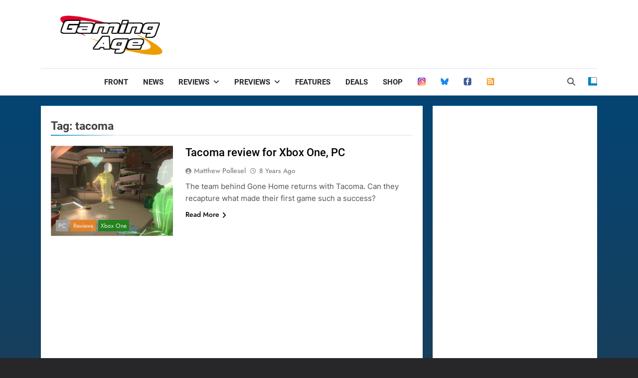

--- FILE ---
content_type: text/html; charset=utf-8
request_url: https://www.google.com/recaptcha/api2/aframe
body_size: 269
content:
<!DOCTYPE HTML><html><head><meta http-equiv="content-type" content="text/html; charset=UTF-8"></head><body><script nonce="QbCvvNtmZXBXLwckHKmxnw">/** Anti-fraud and anti-abuse applications only. See google.com/recaptcha */ try{var clients={'sodar':'https://pagead2.googlesyndication.com/pagead/sodar?'};window.addEventListener("message",function(a){try{if(a.source===window.parent){var b=JSON.parse(a.data);var c=clients[b['id']];if(c){var d=document.createElement('img');d.src=c+b['params']+'&rc='+(localStorage.getItem("rc::a")?sessionStorage.getItem("rc::b"):"");window.document.body.appendChild(d);sessionStorage.setItem("rc::e",parseInt(sessionStorage.getItem("rc::e")||0)+1);localStorage.setItem("rc::h",'1768719591493');}}}catch(b){}});window.parent.postMessage("_grecaptcha_ready", "*");}catch(b){}</script></body></html>